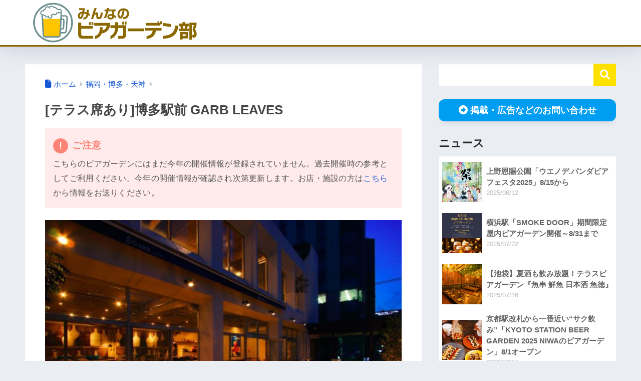

--- FILE ---
content_type: text/html; charset=UTF-8
request_url: https://beer.30min.jp/place/2464234
body_size: 18961
content:

<!DOCTYPE html>
<html lang="ja">
<head>
  <meta charset="utf-8">
  <meta http-equiv="X-UA-Compatible" content="IE=edge">
  <meta name="HandheldFriendly" content="True">
  <meta name="MobileOptimized" content="320">
  <meta name="viewport" content="width=device-width, initial-scale=1, viewport-fit=cover"/>
  <meta name="msapplication-TileColor" content="#ffe100">
  <meta name="theme-color" content="#ffe100">
  <link rel="pingback" href="https://beer.30min.jp/xmlrpc.php">
  <title>[テラス席あり]博多駅前 GARB LEAVES | みんなのビアガーデン部2025</title>
<meta name='robots' content='max-image-preview:large' />
<link rel='dns-prefetch' href='//use.fontawesome.com' />
<link rel="alternate" type="application/rss+xml" title="みんなのビアガーデン部2025 &raquo; フィード" href="https://beer.30min.jp/feed" />
<link rel="alternate" type="application/rss+xml" title="みんなのビアガーデン部2025 &raquo; コメントフィード" href="https://beer.30min.jp/comments/feed" />
<link rel="alternate" title="oEmbed (JSON)" type="application/json+oembed" href="https://beer.30min.jp/wp-json/oembed/1.0/embed?url=https%3A%2F%2Fbeer.30min.jp%2Fplace%2F2464234" />
<link rel="alternate" title="oEmbed (XML)" type="text/xml+oembed" href="https://beer.30min.jp/wp-json/oembed/1.0/embed?url=https%3A%2F%2Fbeer.30min.jp%2Fplace%2F2464234&#038;format=xml" />
<style id='wp-img-auto-sizes-contain-inline-css' type='text/css'>
img:is([sizes=auto i],[sizes^="auto," i]){contain-intrinsic-size:3000px 1500px}
/*# sourceURL=wp-img-auto-sizes-contain-inline-css */
</style>
<link rel='stylesheet' id='sng-stylesheet-css' href='https://beer.30min.jp/wp-content/themes/sango-theme/style.min.css?version=3.11.8' type='text/css' media='all' />
<link rel='stylesheet' id='sng-option-css' href='https://beer.30min.jp/wp-content/themes/sango-theme/entry-option.min.css?version=3.11.8' type='text/css' media='all' />
<link rel='stylesheet' id='sango_theme_gutenberg-style-css' href='https://beer.30min.jp/wp-content/themes/sango-theme/library/gutenberg/dist/build/style-blocks.css?version=3.11.8' type='text/css' media='all' />
<style id='sango_theme_gutenberg-style-inline-css' type='text/css'>
:root{--sgb-main-color:#ffe100;--sgb-pastel-color:#b4e0fa;--sgb-accent-color:#ed7a86;--sgb-widget-title-color:#ffffff;--sgb-widget-title-bg-color:#ffe100;--sgb-bg-color:#;--wp--preset--color--sango-main:var(--sgb-main-color);--wp--preset--color--sango-pastel:var(--sgb-pastel-color);--wp--preset--color--sango-accent:var(--sgb-accent-color)}
/*# sourceURL=sango_theme_gutenberg-style-inline-css */
</style>
<link rel='stylesheet' id='sng-fontawesome-css' href='https://use.fontawesome.com/releases/v6.1.1/css/all.css' type='text/css' media='all' />
<link rel='stylesheet' id='wp-block-library-css' href='https://beer.30min.jp/wp-includes/css/dist/block-library/style.min.css?ver=6.9' type='text/css' media='all' />
<style id='global-styles-inline-css' type='text/css'>
:root{--wp--preset--aspect-ratio--square: 1;--wp--preset--aspect-ratio--4-3: 4/3;--wp--preset--aspect-ratio--3-4: 3/4;--wp--preset--aspect-ratio--3-2: 3/2;--wp--preset--aspect-ratio--2-3: 2/3;--wp--preset--aspect-ratio--16-9: 16/9;--wp--preset--aspect-ratio--9-16: 9/16;--wp--preset--color--black: #000000;--wp--preset--color--cyan-bluish-gray: #abb8c3;--wp--preset--color--white: #ffffff;--wp--preset--color--pale-pink: #f78da7;--wp--preset--color--vivid-red: #cf2e2e;--wp--preset--color--luminous-vivid-orange: #ff6900;--wp--preset--color--luminous-vivid-amber: #fcb900;--wp--preset--color--light-green-cyan: #7bdcb5;--wp--preset--color--vivid-green-cyan: #00d084;--wp--preset--color--pale-cyan-blue: #8ed1fc;--wp--preset--color--vivid-cyan-blue: #0693e3;--wp--preset--color--vivid-purple: #9b51e0;--wp--preset--color--sango-main: var(--sgb-main-color);--wp--preset--color--sango-pastel: var(--sgb-pastel-color);--wp--preset--color--sango-accent: var(--sgb-accent-color);--wp--preset--color--sango-blue: #009EF3;--wp--preset--color--sango-orange: #ffb36b;--wp--preset--color--sango-red: #f88080;--wp--preset--color--sango-green: #90d581;--wp--preset--color--sango-black: #333;--wp--preset--color--sango-gray: gray;--wp--preset--color--sango-silver: whitesmoke;--wp--preset--color--sango-light-blue: #b4e0fa;--wp--preset--color--sango-light-red: #ffebeb;--wp--preset--color--sango-light-orange: #fff9e6;--wp--preset--gradient--vivid-cyan-blue-to-vivid-purple: linear-gradient(135deg,rgb(6,147,227) 0%,rgb(155,81,224) 100%);--wp--preset--gradient--light-green-cyan-to-vivid-green-cyan: linear-gradient(135deg,rgb(122,220,180) 0%,rgb(0,208,130) 100%);--wp--preset--gradient--luminous-vivid-amber-to-luminous-vivid-orange: linear-gradient(135deg,rgb(252,185,0) 0%,rgb(255,105,0) 100%);--wp--preset--gradient--luminous-vivid-orange-to-vivid-red: linear-gradient(135deg,rgb(255,105,0) 0%,rgb(207,46,46) 100%);--wp--preset--gradient--very-light-gray-to-cyan-bluish-gray: linear-gradient(135deg,rgb(238,238,238) 0%,rgb(169,184,195) 100%);--wp--preset--gradient--cool-to-warm-spectrum: linear-gradient(135deg,rgb(74,234,220) 0%,rgb(151,120,209) 20%,rgb(207,42,186) 40%,rgb(238,44,130) 60%,rgb(251,105,98) 80%,rgb(254,248,76) 100%);--wp--preset--gradient--blush-light-purple: linear-gradient(135deg,rgb(255,206,236) 0%,rgb(152,150,240) 100%);--wp--preset--gradient--blush-bordeaux: linear-gradient(135deg,rgb(254,205,165) 0%,rgb(254,45,45) 50%,rgb(107,0,62) 100%);--wp--preset--gradient--luminous-dusk: linear-gradient(135deg,rgb(255,203,112) 0%,rgb(199,81,192) 50%,rgb(65,88,208) 100%);--wp--preset--gradient--pale-ocean: linear-gradient(135deg,rgb(255,245,203) 0%,rgb(182,227,212) 50%,rgb(51,167,181) 100%);--wp--preset--gradient--electric-grass: linear-gradient(135deg,rgb(202,248,128) 0%,rgb(113,206,126) 100%);--wp--preset--gradient--midnight: linear-gradient(135deg,rgb(2,3,129) 0%,rgb(40,116,252) 100%);--wp--preset--font-size--small: 13px;--wp--preset--font-size--medium: 20px;--wp--preset--font-size--large: 36px;--wp--preset--font-size--x-large: 42px;--wp--preset--font-family--default: "Helvetica", "Arial", "Hiragino Kaku Gothic ProN", "Hiragino Sans", YuGothic, "Yu Gothic", "メイリオ", Meiryo, sans-serif;--wp--preset--font-family--notosans: "Noto Sans JP", var(--wp--preset--font-family--default);--wp--preset--font-family--mplusrounded: "M PLUS Rounded 1c", var(--wp--preset--font-family--default);--wp--preset--font-family--dfont: "Quicksand", var(--wp--preset--font-family--default);--wp--preset--spacing--20: 0.44rem;--wp--preset--spacing--30: 0.67rem;--wp--preset--spacing--40: 1rem;--wp--preset--spacing--50: 1.5rem;--wp--preset--spacing--60: 2.25rem;--wp--preset--spacing--70: 3.38rem;--wp--preset--spacing--80: 5.06rem;--wp--preset--shadow--natural: 6px 6px 9px rgba(0, 0, 0, 0.2);--wp--preset--shadow--deep: 12px 12px 50px rgba(0, 0, 0, 0.4);--wp--preset--shadow--sharp: 6px 6px 0px rgba(0, 0, 0, 0.2);--wp--preset--shadow--outlined: 6px 6px 0px -3px rgb(255, 255, 255), 6px 6px rgb(0, 0, 0);--wp--preset--shadow--crisp: 6px 6px 0px rgb(0, 0, 0);--wp--custom--wrap--width: 92%;--wp--custom--wrap--default-width: 800px;--wp--custom--wrap--content-width: 1180px;--wp--custom--wrap--max-width: var(--wp--custom--wrap--content-width);--wp--custom--wrap--side: 30%;--wp--custom--wrap--gap: 2em;--wp--custom--wrap--mobile--padding: 16px;--wp--custom--shadow--large: 0 16px 30px -7px rgba(0, 12, 66, 0.15 );--wp--custom--shadow--large-hover: 0 40px 50px -16px rgba(0, 12, 66, 0.2 );--wp--custom--shadow--medium: 0 6px 13px -3px rgba(0, 12, 66, 0.1), 0 0px 1px rgba(0,30,100, 0.1 );--wp--custom--shadow--medium-hover: 0 12px 45px -9px rgb(0 0 0 / 23%);--wp--custom--shadow--solid: 0 1px 2px 0 rgba(24, 44, 84, 0.1), 0 1px 3px 1px rgba(24, 44, 84, 0.1);--wp--custom--shadow--solid-hover: 0 2px 4px 0 rgba(24, 44, 84, 0.1), 0 2px 8px 0 rgba(24, 44, 84, 0.1);--wp--custom--shadow--small: 0 2px 4px #4385bb12;--wp--custom--rounded--medium: 12px;--wp--custom--rounded--small: 6px;--wp--custom--widget--padding-horizontal: 18px;--wp--custom--widget--padding-vertical: 6px;--wp--custom--widget--icon-margin: 6px;--wp--custom--widget--gap: 2.5em;--wp--custom--entry--gap: 1.5rem;--wp--custom--entry--gap-mobile: 1rem;--wp--custom--entry--border-color: #eaedf2;--wp--custom--animation--fade-in: fadeIn 0.7s ease 0s 1 normal;--wp--custom--animation--header: fadeHeader 1s ease 0s 1 normal;--wp--custom--transition--default: 0.3s ease-in-out;--wp--custom--totop--opacity: 0.6;--wp--custom--totop--right: 18px;--wp--custom--totop--bottom: 20px;--wp--custom--totop--mobile--right: 16px;--wp--custom--totop--mobile--bottom: 10px;--wp--custom--toc--button--opacity: 0.6;--wp--custom--footer--column-gap: 40px;}:root { --wp--style--global--content-size: 900px;--wp--style--global--wide-size: 980px; }:where(body) { margin: 0; }.wp-site-blocks > .alignleft { float: left; margin-right: 2em; }.wp-site-blocks > .alignright { float: right; margin-left: 2em; }.wp-site-blocks > .aligncenter { justify-content: center; margin-left: auto; margin-right: auto; }:where(.wp-site-blocks) > * { margin-block-start: 1.5rem; margin-block-end: 0; }:where(.wp-site-blocks) > :first-child { margin-block-start: 0; }:where(.wp-site-blocks) > :last-child { margin-block-end: 0; }:root { --wp--style--block-gap: 1.5rem; }:root :where(.is-layout-flow) > :first-child{margin-block-start: 0;}:root :where(.is-layout-flow) > :last-child{margin-block-end: 0;}:root :where(.is-layout-flow) > *{margin-block-start: 1.5rem;margin-block-end: 0;}:root :where(.is-layout-constrained) > :first-child{margin-block-start: 0;}:root :where(.is-layout-constrained) > :last-child{margin-block-end: 0;}:root :where(.is-layout-constrained) > *{margin-block-start: 1.5rem;margin-block-end: 0;}:root :where(.is-layout-flex){gap: 1.5rem;}:root :where(.is-layout-grid){gap: 1.5rem;}.is-layout-flow > .alignleft{float: left;margin-inline-start: 0;margin-inline-end: 2em;}.is-layout-flow > .alignright{float: right;margin-inline-start: 2em;margin-inline-end: 0;}.is-layout-flow > .aligncenter{margin-left: auto !important;margin-right: auto !important;}.is-layout-constrained > .alignleft{float: left;margin-inline-start: 0;margin-inline-end: 2em;}.is-layout-constrained > .alignright{float: right;margin-inline-start: 2em;margin-inline-end: 0;}.is-layout-constrained > .aligncenter{margin-left: auto !important;margin-right: auto !important;}.is-layout-constrained > :where(:not(.alignleft):not(.alignright):not(.alignfull)){max-width: var(--wp--style--global--content-size);margin-left: auto !important;margin-right: auto !important;}.is-layout-constrained > .alignwide{max-width: var(--wp--style--global--wide-size);}body .is-layout-flex{display: flex;}.is-layout-flex{flex-wrap: wrap;align-items: center;}.is-layout-flex > :is(*, div){margin: 0;}body .is-layout-grid{display: grid;}.is-layout-grid > :is(*, div){margin: 0;}body{font-family: var(--sgb-font-family);padding-top: 0px;padding-right: 0px;padding-bottom: 0px;padding-left: 0px;}a:where(:not(.wp-element-button)){text-decoration: underline;}:root :where(.wp-element-button, .wp-block-button__link){background-color: #32373c;border-width: 0;color: #fff;font-family: inherit;font-size: inherit;font-style: inherit;font-weight: inherit;letter-spacing: inherit;line-height: inherit;padding-top: calc(0.667em + 2px);padding-right: calc(1.333em + 2px);padding-bottom: calc(0.667em + 2px);padding-left: calc(1.333em + 2px);text-decoration: none;text-transform: inherit;}.has-black-color{color: var(--wp--preset--color--black) !important;}.has-cyan-bluish-gray-color{color: var(--wp--preset--color--cyan-bluish-gray) !important;}.has-white-color{color: var(--wp--preset--color--white) !important;}.has-pale-pink-color{color: var(--wp--preset--color--pale-pink) !important;}.has-vivid-red-color{color: var(--wp--preset--color--vivid-red) !important;}.has-luminous-vivid-orange-color{color: var(--wp--preset--color--luminous-vivid-orange) !important;}.has-luminous-vivid-amber-color{color: var(--wp--preset--color--luminous-vivid-amber) !important;}.has-light-green-cyan-color{color: var(--wp--preset--color--light-green-cyan) !important;}.has-vivid-green-cyan-color{color: var(--wp--preset--color--vivid-green-cyan) !important;}.has-pale-cyan-blue-color{color: var(--wp--preset--color--pale-cyan-blue) !important;}.has-vivid-cyan-blue-color{color: var(--wp--preset--color--vivid-cyan-blue) !important;}.has-vivid-purple-color{color: var(--wp--preset--color--vivid-purple) !important;}.has-sango-main-color{color: var(--wp--preset--color--sango-main) !important;}.has-sango-pastel-color{color: var(--wp--preset--color--sango-pastel) !important;}.has-sango-accent-color{color: var(--wp--preset--color--sango-accent) !important;}.has-sango-blue-color{color: var(--wp--preset--color--sango-blue) !important;}.has-sango-orange-color{color: var(--wp--preset--color--sango-orange) !important;}.has-sango-red-color{color: var(--wp--preset--color--sango-red) !important;}.has-sango-green-color{color: var(--wp--preset--color--sango-green) !important;}.has-sango-black-color{color: var(--wp--preset--color--sango-black) !important;}.has-sango-gray-color{color: var(--wp--preset--color--sango-gray) !important;}.has-sango-silver-color{color: var(--wp--preset--color--sango-silver) !important;}.has-sango-light-blue-color{color: var(--wp--preset--color--sango-light-blue) !important;}.has-sango-light-red-color{color: var(--wp--preset--color--sango-light-red) !important;}.has-sango-light-orange-color{color: var(--wp--preset--color--sango-light-orange) !important;}.has-black-background-color{background-color: var(--wp--preset--color--black) !important;}.has-cyan-bluish-gray-background-color{background-color: var(--wp--preset--color--cyan-bluish-gray) !important;}.has-white-background-color{background-color: var(--wp--preset--color--white) !important;}.has-pale-pink-background-color{background-color: var(--wp--preset--color--pale-pink) !important;}.has-vivid-red-background-color{background-color: var(--wp--preset--color--vivid-red) !important;}.has-luminous-vivid-orange-background-color{background-color: var(--wp--preset--color--luminous-vivid-orange) !important;}.has-luminous-vivid-amber-background-color{background-color: var(--wp--preset--color--luminous-vivid-amber) !important;}.has-light-green-cyan-background-color{background-color: var(--wp--preset--color--light-green-cyan) !important;}.has-vivid-green-cyan-background-color{background-color: var(--wp--preset--color--vivid-green-cyan) !important;}.has-pale-cyan-blue-background-color{background-color: var(--wp--preset--color--pale-cyan-blue) !important;}.has-vivid-cyan-blue-background-color{background-color: var(--wp--preset--color--vivid-cyan-blue) !important;}.has-vivid-purple-background-color{background-color: var(--wp--preset--color--vivid-purple) !important;}.has-sango-main-background-color{background-color: var(--wp--preset--color--sango-main) !important;}.has-sango-pastel-background-color{background-color: var(--wp--preset--color--sango-pastel) !important;}.has-sango-accent-background-color{background-color: var(--wp--preset--color--sango-accent) !important;}.has-sango-blue-background-color{background-color: var(--wp--preset--color--sango-blue) !important;}.has-sango-orange-background-color{background-color: var(--wp--preset--color--sango-orange) !important;}.has-sango-red-background-color{background-color: var(--wp--preset--color--sango-red) !important;}.has-sango-green-background-color{background-color: var(--wp--preset--color--sango-green) !important;}.has-sango-black-background-color{background-color: var(--wp--preset--color--sango-black) !important;}.has-sango-gray-background-color{background-color: var(--wp--preset--color--sango-gray) !important;}.has-sango-silver-background-color{background-color: var(--wp--preset--color--sango-silver) !important;}.has-sango-light-blue-background-color{background-color: var(--wp--preset--color--sango-light-blue) !important;}.has-sango-light-red-background-color{background-color: var(--wp--preset--color--sango-light-red) !important;}.has-sango-light-orange-background-color{background-color: var(--wp--preset--color--sango-light-orange) !important;}.has-black-border-color{border-color: var(--wp--preset--color--black) !important;}.has-cyan-bluish-gray-border-color{border-color: var(--wp--preset--color--cyan-bluish-gray) !important;}.has-white-border-color{border-color: var(--wp--preset--color--white) !important;}.has-pale-pink-border-color{border-color: var(--wp--preset--color--pale-pink) !important;}.has-vivid-red-border-color{border-color: var(--wp--preset--color--vivid-red) !important;}.has-luminous-vivid-orange-border-color{border-color: var(--wp--preset--color--luminous-vivid-orange) !important;}.has-luminous-vivid-amber-border-color{border-color: var(--wp--preset--color--luminous-vivid-amber) !important;}.has-light-green-cyan-border-color{border-color: var(--wp--preset--color--light-green-cyan) !important;}.has-vivid-green-cyan-border-color{border-color: var(--wp--preset--color--vivid-green-cyan) !important;}.has-pale-cyan-blue-border-color{border-color: var(--wp--preset--color--pale-cyan-blue) !important;}.has-vivid-cyan-blue-border-color{border-color: var(--wp--preset--color--vivid-cyan-blue) !important;}.has-vivid-purple-border-color{border-color: var(--wp--preset--color--vivid-purple) !important;}.has-sango-main-border-color{border-color: var(--wp--preset--color--sango-main) !important;}.has-sango-pastel-border-color{border-color: var(--wp--preset--color--sango-pastel) !important;}.has-sango-accent-border-color{border-color: var(--wp--preset--color--sango-accent) !important;}.has-sango-blue-border-color{border-color: var(--wp--preset--color--sango-blue) !important;}.has-sango-orange-border-color{border-color: var(--wp--preset--color--sango-orange) !important;}.has-sango-red-border-color{border-color: var(--wp--preset--color--sango-red) !important;}.has-sango-green-border-color{border-color: var(--wp--preset--color--sango-green) !important;}.has-sango-black-border-color{border-color: var(--wp--preset--color--sango-black) !important;}.has-sango-gray-border-color{border-color: var(--wp--preset--color--sango-gray) !important;}.has-sango-silver-border-color{border-color: var(--wp--preset--color--sango-silver) !important;}.has-sango-light-blue-border-color{border-color: var(--wp--preset--color--sango-light-blue) !important;}.has-sango-light-red-border-color{border-color: var(--wp--preset--color--sango-light-red) !important;}.has-sango-light-orange-border-color{border-color: var(--wp--preset--color--sango-light-orange) !important;}.has-vivid-cyan-blue-to-vivid-purple-gradient-background{background: var(--wp--preset--gradient--vivid-cyan-blue-to-vivid-purple) !important;}.has-light-green-cyan-to-vivid-green-cyan-gradient-background{background: var(--wp--preset--gradient--light-green-cyan-to-vivid-green-cyan) !important;}.has-luminous-vivid-amber-to-luminous-vivid-orange-gradient-background{background: var(--wp--preset--gradient--luminous-vivid-amber-to-luminous-vivid-orange) !important;}.has-luminous-vivid-orange-to-vivid-red-gradient-background{background: var(--wp--preset--gradient--luminous-vivid-orange-to-vivid-red) !important;}.has-very-light-gray-to-cyan-bluish-gray-gradient-background{background: var(--wp--preset--gradient--very-light-gray-to-cyan-bluish-gray) !important;}.has-cool-to-warm-spectrum-gradient-background{background: var(--wp--preset--gradient--cool-to-warm-spectrum) !important;}.has-blush-light-purple-gradient-background{background: var(--wp--preset--gradient--blush-light-purple) !important;}.has-blush-bordeaux-gradient-background{background: var(--wp--preset--gradient--blush-bordeaux) !important;}.has-luminous-dusk-gradient-background{background: var(--wp--preset--gradient--luminous-dusk) !important;}.has-pale-ocean-gradient-background{background: var(--wp--preset--gradient--pale-ocean) !important;}.has-electric-grass-gradient-background{background: var(--wp--preset--gradient--electric-grass) !important;}.has-midnight-gradient-background{background: var(--wp--preset--gradient--midnight) !important;}.has-small-font-size{font-size: var(--wp--preset--font-size--small) !important;}.has-medium-font-size{font-size: var(--wp--preset--font-size--medium) !important;}.has-large-font-size{font-size: var(--wp--preset--font-size--large) !important;}.has-x-large-font-size{font-size: var(--wp--preset--font-size--x-large) !important;}.has-default-font-family{font-family: var(--wp--preset--font-family--default) !important;}.has-notosans-font-family{font-family: var(--wp--preset--font-family--notosans) !important;}.has-mplusrounded-font-family{font-family: var(--wp--preset--font-family--mplusrounded) !important;}.has-dfont-font-family{font-family: var(--wp--preset--font-family--dfont) !important;}
:root :where(.wp-block-button .wp-block-button__link){background-color: var(--wp--preset--color--sango-main);border-radius: var(--wp--custom--rounded--medium);color: #fff;font-size: 18px;font-weight: 600;padding-top: 0.4em;padding-right: 1.3em;padding-bottom: 0.4em;padding-left: 1.3em;}
:root :where(.wp-block-pullquote){font-size: 1.5em;line-height: 1.6;}
/*# sourceURL=global-styles-inline-css */
</style>
<link rel='stylesheet' id='child-style-css' href='https://beer.30min.jp/wp-content/themes/sango-theme-child/style.css?version=1748760794' type='text/css' media='all' />
<link rel="https://api.w.org/" href="https://beer.30min.jp/wp-json/" /><link rel="alternate" title="JSON" type="application/json" href="https://beer.30min.jp/wp-json/wp/v2/posts/2464234" /><link rel="EditURI" type="application/rsd+xml" title="RSD" href="https://beer.30min.jp/xmlrpc.php?rsd" />
<link rel="canonical" href="https://beer.30min.jp/place/2464234" />
<link rel='shortlink' href='https://beer.30min.jp/?p=2464234' />
<meta property="og:title" content="[テラス席あり]博多駅前 GARB LEAVES" />
<meta property="og:description" content="博多の駅前で⼿ぶらでBBQ！！屋上を利用したオシャレな「ルーフトップ・ビアガーデン」が新登場。昼から夜まで時間帯問わず終日みんなでワイワイ楽しめます。大人気のBBQも青空の下楽しめちゃいます！" />
<meta property="og:type" content="article" />
<meta property="og:url" content="https://beer.30min.jp/place/2464234" />
<meta property="og:image" content="https://beer.30min.jp/wp-content/uploads/2023/10/60307-20231011-031036.jpg" />
<meta name="thumbnail" content="https://beer.30min.jp/wp-content/uploads/2023/10/60307-20231011-031036.jpg" />
<meta property="og:site_name" content="みんなのビアガーデン部2025" />
<meta name="twitter:card" content="summary_large_image" />
<meta name="google-site-verification" content="ixUiBV2kHuYSnFUmxFtssdy7strRkV5ut8cKyfB6gIc" />
<!-- Google Tag Manager -->
<script>(function(w,d,s,l,i){w[l]=w[l]||[];w[l].push({'gtm.start':
new Date().getTime(),event:'gtm.js'});var f=d.getElementsByTagName(s)[0],
j=d.createElement(s),dl=l!='dataLayer'?'&l='+l:'';j.async=true;j.src=
'https://www.googletagmanager.com/gtm.js?id='+i+dl;f.parentNode.insertBefore(j,f);
})(window,document,'script','dataLayer','GTM-MJWXNG5');</script>
<!-- End Google Tag Manager -->

<!-- Cxense script begin -->
<script type="text/javascript">
  var cX = cX || {}; cX.callQueue = cX.callQueue || [];
  cX.callQueue.push(['setSiteId', '1144077811702205694']);
  cX.callQueue.push(['invoke', function() {
    var customP = cX.parseUrlArgs();
    if (!cX.getUserId(false)){
      cX.setCustomParameters({ 'newuser': 'true'});
      cX.startSessionAnnotation({'newusersession': 'true'});
    }
    cX.setCustomParameters(customP);
    cX.sendPageViewEvent();
  }]);
</script>

<script type="text/javascript">
  (function(d,s,e,t){e=d.createElement(s);e.type='text/java'+s;e.async='async';
  e.src='http'+('https:'===location.protocol?'s://s':'://')+'cdn.cxense.com/cx.js';
  t=d.getElementsByTagName(s)[0];t.parentNode.insertBefore(e,t);})(document,'script');
</script>
<!-- Cxense script end --><link rel="icon" href="https://beer.30min.jp/wp-content/uploads/2023/05/cropped-beer_icon-32x32.jpg" sizes="32x32" />
<link rel="icon" href="https://beer.30min.jp/wp-content/uploads/2023/05/cropped-beer_icon-192x192.jpg" sizes="192x192" />
<link rel="apple-touch-icon" href="https://beer.30min.jp/wp-content/uploads/2023/05/cropped-beer_icon-180x180.jpg" />
<meta name="msapplication-TileImage" content="https://beer.30min.jp/wp-content/uploads/2023/05/cropped-beer_icon-270x270.jpg" />
		<style type="text/css" id="wp-custom-css">
			/*ウィジェット 余白変更*/
aside .widget {
	margin-bottom: 0;
}

aside .wp-block-sgb-btn {
	margin-bottom: 0;
}

.sidelong__article, #archive_header {
	border-radius: 0;
}

article#entry {
	padding-bottom: 10px;
}

.post-tags {
	line-height: 2.2;
}

/*カテゴリページ上部説明文に「続きを読む」を表示*/
.taxonomy-description {
    position: relative;
}

.taxonomy-description div.description {
    position: relative;
    max-height: 300px;
    margin-bottom: 0;
    overflow: hidden;
    transition: max-height 1s;
}

.taxonomy-description:has(:checked) div.description {
    max-height: 100%;
}

.taxonomy-description div.description::after {
    display: block;
    position: absolute;
    left: 0;
    bottom: 0;
    width: 100%;
    height: 60px;
    background: linear-gradient(180deg, hsla(0, 0%, 100%, .3) 0, hsla(0, 0%, 100%, .9) 50%, hsla(0, 0%, 100%, .9) 0, #fff);
    content: '';
}

.taxonomy-description:has(:checked) div.description::after {
    content: none;
}

.taxonomy-description label {
    display: flex;
    align-items: center;
    gap: 0 4px;
    position: absolute;
    bottom: 0;
    left: 50%;
	  text-decoration: underline;
    transform: translateX(-50%);
    color: #4f96f6;
}

.taxonomy-description label:hover {
    color: #c7511f;
    text-decoration: underline;
    cursor: pointer;
}

.taxonomy-description:has(:checked) label {
    display: none;
}

.taxonomy-description input {
    display: none;
}		</style>
		<style> a{color:#1558d6}.header, .drawer__title{background-color:#ffffff}#logo a{color:#202124}.desktop-nav li a , .mobile-nav li a, #drawer__open, .header-search__open, .drawer__title{color:#FFF}.drawer__title__close span, .drawer__title__close span:before{background:#FFF}.desktop-nav li:after{background:#FFF}.mobile-nav .current-menu-item{border-bottom-color:#FFF}.widgettitle, .sidebar .wp-block-group h2, .drawer .wp-block-group h2{color:#ffffff;background-color:#ffe100}#footer-menu a, .copyright{color:#000000}#footer-menu{background-color:#ffe100}.footer{background-color:#e0e4eb}.footer, .footer a, .footer .widget ul li a{color:#3c3c3c}body{font-size:100%}@media only screen and (min-width:481px){body{font-size:107%}}@media only screen and (min-width:1030px){body{font-size:107%}}.totop{background:#009EF3}.header-info a{color:#FFF;background:linear-gradient(95deg, #738bff, #85e3ec)}.fixed-menu ul{background:#FFF}.fixed-menu a{color:#a2a7ab}.fixed-menu .current-menu-item a, .fixed-menu ul li a.active{color:#8c6900}.post-tab{background:#FFF}.post-tab > div{color:#a7a7a7}body{--sgb-font-family:var(--wp--preset--font-family--default)}#fixed_sidebar{top:0px}:target{scroll-margin-top:0px}.Threads:before{background-image:url("https://beer.30min.jp/wp-content/themes/sango-theme/library/images/threads.svg")}.profile-sns li .Threads:before{background-image:url("https://beer.30min.jp/wp-content/themes/sango-theme/library/images/threads-outline.svg")}.X:before, .follow-x::before{background-image:url("https://beer.30min.jp/wp-content/themes/sango-theme/library/images/x-circle.svg")}@media only screen and (min-width:769px){#logo{height:90px;line-height:90px}#logo img{height:90px}.desktop-nav li a{height:90px;line-height:90px}}</style><style>#sgb-css-id-2 .btn{
	width: 100%;
    text-align: center;
}</style>
</head>
<body class="wp-singular post-template-default single single-post postid-2464234 single-format-standard wp-theme-sango-theme wp-child-theme-sango-theme-child fa5 layout-squared parts-squared posts-squared">
    <div id="container" class="container"> 
  			<header class="header
			">
				<div id="inner-header" class="inner-header wrap">
		<div id="logo" class="logo header-logo h1 dfont">
	<a href="https://beer.30min.jp/" class="header-logo__link">
				<img src="https://beer.30min.jp/wp-content/uploads/2023/10/beer_640_160.png" alt="みんなのビアガーデン部2025" width="640" height="160" class="header-logo__img">
					</a>
	</div>
	<div class="header-search">
		<input type="checkbox" class="header-search__input" id="header-search-input" onclick="document.querySelector('.header-search__modal .searchform__input').focus()">
	<label class="header-search__close" for="header-search-input"></label>
	<div class="header-search__modal">
	
<form role="search" method="get" class="searchform" action="https://beer.30min.jp/">
  <div>
    <input type="search" class="searchform__input" name="s" value="" placeholder="検索" />
    <button type="submit" class="searchform__submit" aria-label="検索"><i class="fas fa-search" aria-hidden="true"></i></button>
  </div>
</form>

	</div>
</div>	</div>
	</header>
		  <div id="content" class="content">
    <div id="inner-content" class="wrap cf">
      <main id="main">
                  <article id="entry" class="post-2464234 post type-post status-publish format-standard has-post-thumbnail category-fukuoka tag-370 tag-371 tag-357 tag-372 tag-358 tag-375 tag-359 tag-391 tag-360 tag-392 tag-362 tag-394 tag-364 tag-435 tag-366 tag-490 tag-368 tag-491 tag-369 tag-634 entry">
            <header class="article-header entry-header">
  <nav id="breadcrumb" class="breadcrumb"><ul itemscope itemtype="http://schema.org/BreadcrumbList"><li itemprop="itemListElement" itemscope itemtype="http://schema.org/ListItem"><a href="https://beer.30min.jp" itemprop="item"><span itemprop="name">ホーム</span></a><meta itemprop="position" content="1" /></li><li itemprop="itemListElement" itemscope itemtype="http://schema.org/ListItem"><a href="https://beer.30min.jp/fukuoka" itemprop="item"><span itemprop="name">福岡・博多・天神</span></a><meta itemprop="position" content="2" /></li></ul></nav>  <h1 class="entry-title single-title">[テラス席あり]博多駅前 GARB LEAVES</h1>
  <div class="entry-meta vcard">
          <div class="memo alert"><div class="memo_ttl dfont"> ご注意</div>こちらのビアガーデンにはまだ今年の開催情報が登録されていません。過去開催時の参考としてご利用ください。今年の開催情報が確認され次第更新します。お店・施設の方は<a href="https://30min.jp/contact/?id=1&ref=http%3A%2F%2Fbeer.30min.jp%2Fplace%2F2464234">こちら</a>から情報をお送りください。</div>
          </div>
      <p class="post-thumbnail"><img width="600" height="399" src="https://beer.30min.jp/wp-content/uploads/2023/10/60307-20231011-031036.jpg" class="attachment-thumb-940 size-thumb-940 wp-post-image" alt="" decoding="async" fetchpriority="high" srcset="https://beer.30min.jp/wp-content/uploads/2023/10/60307-20231011-031036.jpg 600w, https://beer.30min.jp/wp-content/uploads/2023/10/60307-20231011-031036-300x200.jpg 300w" sizes="(max-width: 600px) 100vw, 600px" /></p>
      </header>
<section class="entry-content">
	<div>
<p><span class="haiiro">※本サイトはプロモーションを含んでいます。</span></p>
</div><p>博多の駅前で⼿ぶらでBBQ！！</p>
<p>屋上を利用したオシャレな「ルーフトップ・ビアガーデン」が新登場。<br />昼から夜まで時間帯問わず終日みんなでワイワイ楽しめます。<br />大人気のBBQも青空の下楽しめちゃいます！</p>
</section><!-- 店舗詳細 -->
<section class="entry-content">
  <h2>[テラス席あり]博多駅前 GARB LEAVESの詳細情報</h2>

  <table>
    <tr><th>住所</th><td>福岡県福岡市博多区博多駅前3-19-1 </td></tr>    <tr><th>予約</th><td class="yoyaku_button"><ul class="yoyaku_button_list"><li><a class="btn-red btn-red-size-normal tabelog_url yoyaku_2464234" href="https://tabelog.com/fukuoka/A4001/A400101/40042394/" target="_blank"><i class="fa-solid fa-calendar-check"></i> 食べログで予約</a></li></ul></td></tr>                <tr><tr><th>営業時間</th><td>【ランチ】 11:30～15:00（L.O14:30）<br />
【カフェ】 11:30～22:00（L.O21:30）<br />
【ディナー】17:30～22:00（L.O21:30）</td></tr>    <tr><tr><th>休業日</th><td>不定休</td></tr>    <tr><tr><th>予算</th><td>夜￥4,000～￥4,999<br />
昼￥1,000～￥1,999</td></tr>          <tr><tr><th>サイト</th><td><a class="site_2464234" target="_blank" href="https://tabelog.com/fukuoka/A4001/A400101/40042394/">詳細はこちら</a></td></tr>
      </table>

  <script type="application/ld+json">
    {
      "@context": "http://schema.org",
      "@type": "Restaurant",
      "name": "[テラス席あり]博多駅前 GARB LEAVES",
      "servesCuisine": "ビアガーデン"
            , "telephone": "092-432-0075"
                  , "address": "福岡県福岡市博多区博多駅前3-19-1 "
                  , "image": "https://beer.30min.jp/wp-content/uploads/2023/10/60307-20231011-031036.jpg"
                  , "priceRange": "夜￥4,000～￥4,999昼￥1,000～￥1,999"
          }
  </script>
</section>

<div class="footer-contents">
  <div class="footer-meta dfont">
                      <div class="post-tags">
            <a href="https://beer.30min.jp/tag/fukuoka/47">ネット予約可能</a><a href="https://beer.30min.jp/tag/fukuoka/24">10月営業</a><a href="https://beer.30min.jp/tag/fukuoka/66">屋上</a><a href="https://beer.30min.jp/tag/fukuoka/281">11月営業</a><a href="https://beer.30min.jp/tag/fukuoka/15">飲み放題</a><a href="https://beer.30min.jp/tag/fukuoka/282">12月営業</a><a href="https://beer.30min.jp/tag/fukuoka/63">駅近</a><a href="https://beer.30min.jp/tag/fukuoka/279">2月営業</a><a href="https://beer.30min.jp/tag/fukuoka/1726">福岡県福岡市</a><a href="https://beer.30min.jp/tag/fukuoka/280">3月営業</a><a href="https://beer.30min.jp/tag/fukuoka/16">4月営業</a><a href="https://beer.30min.jp/tag/fukuoka/29">5月営業</a><a href="https://beer.30min.jp/tag/fukuoka/31">6月営業</a><a href="https://beer.30min.jp/tag/fukuoka/274">7月営業</a><a href="https://beer.30min.jp/tag/fukuoka/32">8月営業</a><a href="https://beer.30min.jp/tag/fukuoka/33">9月営業</a><a href="https://beer.30min.jp/tag/fukuoka/11">BBQ</a><a href="https://beer.30min.jp/tag/fukuoka/36">おしゃれ</a><a href="https://beer.30min.jp/tag/fukuoka/13">ソフトドリンク</a><a href="https://beer.30min.jp/tag/fukuoka/46">テラス席</a>          </div>
                </div>
  	<div class="sns-btn
			">
		<span class="sns-btn__title dfont">SHARE</span>		<ul>
			<li class="tw sns-btn__item">
		<a href="https://twitter.com/intent/tweet?url=https%3A%2F%2Fbeer.30min.jp%2Fplace%2F2464234&text=%5B%E3%83%86%E3%83%A9%E3%82%B9%E5%B8%AD%E3%81%82%E3%82%8A%5D%E5%8D%9A%E5%A4%9A%E9%A7%85%E5%89%8D+GARB+LEAVES%EF%BD%9C%E3%81%BF%E3%82%93%E3%81%AA%E3%81%AE%E3%83%93%E3%82%A2%E3%82%AC%E3%83%BC%E3%83%87%E3%83%B3%E9%83%A82025" target="_blank" rel="nofollow noopener noreferrer" aria-label="Xでシェアする">
		<img alt="" src="https://beer.30min.jp/wp-content/themes/sango-theme/library/images/x.svg">
		<span class="share_txt">ポスト</span>
		</a>
			</li>
					<li class="fb sns-btn__item">
		<a href="https://www.facebook.com/share.php?u=https%3A%2F%2Fbeer.30min.jp%2Fplace%2F2464234" target="_blank" rel="nofollow noopener noreferrer" aria-label="Facebookでシェアする">
		<i class="fab fa-facebook" aria-hidden="true"></i>		<span class="share_txt">シェア</span>
		</a>
			</li>
					<li class="hatebu sns-btn__item">
		<a href="http://b.hatena.ne.jp/add?mode=confirm&url=https%3A%2F%2Fbeer.30min.jp%2Fplace%2F2464234&title=%5B%E3%83%86%E3%83%A9%E3%82%B9%E5%B8%AD%E3%81%82%E3%82%8A%5D%E5%8D%9A%E5%A4%9A%E9%A7%85%E5%89%8D+GARB+LEAVES%EF%BD%9C%E3%81%BF%E3%82%93%E3%81%AA%E3%81%AE%E3%83%93%E3%82%A2%E3%82%AC%E3%83%BC%E3%83%87%E3%83%B3%E9%83%A82025" target="_blank" rel="nofollow noopener noreferrer" aria-label="はてブでブックマークする">
		<i class="fa fa-hatebu" aria-hidden="true"></i>
		<span class="share_txt">はてブ</span>
		</a>
			</li>
					<li class="line sns-btn__item">
		<a href="https://social-plugins.line.me/lineit/share?url=https%3A%2F%2Fbeer.30min.jp%2Fplace%2F2464234&text=%5B%E3%83%86%E3%83%A9%E3%82%B9%E5%B8%AD%E3%81%82%E3%82%8A%5D%E5%8D%9A%E5%A4%9A%E9%A7%85%E5%89%8D+GARB+LEAVES%EF%BD%9C%E3%81%BF%E3%82%93%E3%81%AA%E3%81%AE%E3%83%93%E3%82%A2%E3%82%AC%E3%83%BC%E3%83%87%E3%83%B3%E9%83%A82025" target="_blank" rel="nofollow noopener noreferrer" aria-label="LINEでシェアする">
					<i class="fab fa-line" aria-hidden="true"></i>
				<span class="share_txt share_txt_line dfont">LINE</span>
		</a>
	</li>
				</ul>
	</div>
		</div>
<script type="application/ld+json">{"@context":"http://schema.org","@type":"Article","mainEntityOfPage":"https://beer.30min.jp/place/2464234","headline":"[テラス席あり]博多駅前 GARB LEAVES","image":{"@type":"ImageObject","url":"https://beer.30min.jp/wp-content/uploads/2023/10/60307-20231011-031036.jpg","width":600,"height":399},"datePublished":"2023-10-11T12:10:36+0900","dateModified":"2025-04-24T13:35:23+0900","author":{"@type":"Person","name":"みんなのビアガーデン部運営事務局","url":"https://beer.30min.jp"},"publisher":{"@type":"Organization","name":"IID, Inc.","logo":{"@type":"ImageObject","url":"https://beer.30min.jp/wp-content/uploads/2024/03/iid.jpg"}},"description":"博多の駅前で⼿ぶらでBBQ！！屋上を利用したオシャレな「ルーフトップ・ビアガーデン」が新登場。昼から夜まで時間帯問わず終日みんなでワイワイ楽しめます。大人気のBBQも青空の下楽しめちゃいます！"}</script>          </article>
          <h2 style="padding-left:10px;">福岡・博多・天神のビアガーデン</h2>
          <div class="sidelong">
                      <article class="sidelong__article" style="cursor:auto;">
        <div class="card_h2_wrap"><a href="https://beer.30min.jp/place/2626380"><h2>【屋内開催】都ホテル博多 アメリカンビアホール2024</h2></a></div>
        <div class="post-tags">
          <a href="https://beer.30min.jp/tag/fukuoka/31">6月営業</a><a href="https://beer.30min.jp/tag/fukuoka/274">7月営業</a><a href="https://beer.30min.jp/tag/fukuoka/32">8月営業</a><a href="https://beer.30min.jp/tag/fukuoka/33">9月営業</a><a href="https://beer.30min.jp/tag/fukuoka/47">ネット予約可能</a><a href="https://beer.30min.jp/tag/fukuoka/58">ホテル</a><a href="https://beer.30min.jp/tag/fukuoka/62">ワイン</a><a href="https://beer.30min.jp/tag/fukuoka/17">子供料金</a><a href="https://beer.30min.jp/tag/fukuoka/51">屋内ビアホール</a><a href="https://beer.30min.jp/tag/fukuoka/3">雨天OK</a>        </div>
        <div class="place_box">
          <div class="place_img">
            <a href="https://beer.30min.jp/place/2626380"><img src="https://beer.30min.jp/wp-content/uploads/2024/04/image-2024-04-19T131642.575-160x160.jpg" width="160" height="160" alt="【屋内開催】都ホテル博多 アメリカンビアホール2024" loading="lazy"></a>
          </div>
          <div class="place_info">
            <div class="place_list_excerpt"><p>今年のテーマは「アメリカン」。 米国大使館アメリカ農産物貿易事務所とのコラボレーションで、アメリカンビーフ、ポーク、フルーツなどの食材を取り入れた、USAテイスト香るメニューを展開します。120分飲み放題ドリンクは、ビールやスパークリングワ</p></div>
            <div class="place_list_address"><p><i style="color:#4caf50;" class="fa-solid fa-location-dot"></i> 福岡市博多区博多駅東2-1-1 都ホテル博多3F CAFE EMPATHY</p></div>
            <p style="color:red;"><i class="fa-solid fa-triangle-exclamation"></i> 昨年の情報です。</p>          </div>
        </div>
        <div class="place_footer">
          <ul class="yoyaku_button_list"><li><a class="btn-red btn-red-size-normal tabelog_url yoyaku_2626380" href="https://tabelog.com/fukuoka/A4001/A400101/40052373/" target="_blank"><i class="fa-solid fa-calendar-check"></i> 食べログで予約</a></li><li><a class="btn-red btn-red-size-normal ikyu_url yoyaku_2626380" href="https://restaurant.ikyu.com/113442/" target="_blank"><i class="fa-solid fa-calendar-check"></i> 一休で予約</a></li></ul>        </div>
      </article>
            <article class="sidelong__article" style="cursor:auto;">
        <div class="card_h2_wrap"><a href="https://beer.30min.jp/place/135497"><h2>博多港国際ターミナル ハーバービレッジ ビアガーデン&#038;BBQ</h2></a></div>
        <div class="post-tags">
          <a href="https://beer.30min.jp/tag/fukuoka/24">10月営業</a><a href="https://beer.30min.jp/tag/fukuoka/29">5月営業</a><a href="https://beer.30min.jp/tag/fukuoka/31">6月営業</a><a href="https://beer.30min.jp/tag/fukuoka/274">7月営業</a><a href="https://beer.30min.jp/tag/fukuoka/32">8月営業</a><a href="https://beer.30min.jp/tag/fukuoka/33">9月営業</a><a href="https://beer.30min.jp/tag/fukuoka/11">BBQ</a><a href="https://beer.30min.jp/tag/fukuoka/115">サントリー</a><a href="https://beer.30min.jp/tag/fukuoka/47">ネット予約可能</a><a href="https://beer.30min.jp/tag/fukuoka/56">ペット可</a>        </div>
        <div class="place_box">
          <div class="place_img">
            <a href="https://beer.30min.jp/place/135497"><img src="https://beer.30min.jp/wp-content/uploads/2023/10/12067-20231011-030719-160x160.jpg" width="160" height="160" alt="博多港国際ターミナル ハーバービレッジ ビアガーデン&#038;BBQ" loading="lazy"></a>
          </div>
          <div class="place_info">
            <div class="place_list_excerpt"><p>博多湾のサンセットと夜景が楽しめる絶景ビアガーデン！仲間同士のグループでも、団体様でも、開放感抜群の展望テラスで心地よい風を感じながら、ビアガーデンスタイルでのワイワイBBQをお楽しみいただけます。手ぶらで楽しめる当店定番の『ハーバーBBQ</p></div>
            <div class="place_list_address"><p><i style="color:#4caf50;" class="fa-solid fa-location-dot"></i> 福岡県福岡市博多区沖浜町14-1 博多港国際ターミナル 3F</p></div>
            <p style="color:red;"><i class="fa-solid fa-triangle-exclamation"></i> 昨年の情報です。</p>          </div>
        </div>
        <div class="place_footer">
          <ul class="yoyaku_button_list"><li><a class="btn-red btn-red-size-normal tabelog_url yoyaku_135497" href="https://tabelog.com/fukuoka/A4001/A400106/40003332/" target="_blank"><i class="fa-solid fa-calendar-check"></i> 食べログで予約</a></li><li><a class="btn-red btn-red-size-normal ikyu_url yoyaku_135497" href="https://restaurant.ikyu.com/105583/" target="_blank"><i class="fa-solid fa-calendar-check"></i> 一休で予約</a></li></ul>        </div>
      </article>
            <article class="sidelong__article" style="cursor:auto;">
        <div class="card_h2_wrap"><a href="https://beer.30min.jp/place/135238"><h2>【屋内ビアホール】ヒルトン福岡シーホーク「インドア・ビアガーデン」</h2></a></div>
        <div class="post-tags">
          <a href="https://beer.30min.jp/tag/fukuoka/24">10月営業</a><a href="https://beer.30min.jp/tag/fukuoka/281">11月営業</a><a href="https://beer.30min.jp/tag/fukuoka/282">12月営業</a><a href="https://beer.30min.jp/tag/fukuoka/31">6月営業</a><a href="https://beer.30min.jp/tag/fukuoka/274">7月営業</a><a href="https://beer.30min.jp/tag/fukuoka/32">8月営業</a><a href="https://beer.30min.jp/tag/fukuoka/33">9月営業</a><a href="https://beer.30min.jp/tag/fukuoka/47">ネット予約可能</a><a href="https://beer.30min.jp/tag/fukuoka/51">屋内ビアホール</a><a href="https://beer.30min.jp/tag/fukuoka/3">雨天OK</a>        </div>
        <div class="place_box">
          <div class="place_img">
            <a href="https://beer.30min.jp/place/135238"><img src="https://beer.30min.jp/wp-content/uploads/2023/10/65831-20231011-030718-160x160.jpg" width="160" height="160" alt="【屋内ビアホール】ヒルトン福岡シーホーク「インドア・ビアガーデン」" loading="lazy"></a>
          </div>
          <div class="place_info">
            <div class="place_list_excerpt"><p>海まで徒歩3分のヒルトン福岡シーホークは、夏らしさを満喫するのに最適な場所。開放感溢れる天井高40ｍのアトリウム空間の海側エリアに、今年は博多湾の夕焼けを見ながら非日常をお楽しみいただける屋内ビアガーデンコーナーを期間限定で設置いたします。</p></div>
            <div class="place_list_address"><p><i style="color:#4caf50;" class="fa-solid fa-location-dot"></i> 福岡県福岡市中央区地行浜2-2-3 ヒルトン福岡シーホーク ホテル 4Fアトリウム</p></div>
            <p style="color:red;"><i class="fa-solid fa-triangle-exclamation"></i> 昨年の情報です。</p>          </div>
        </div>
        <div class="place_footer">
          <ul class="yoyaku_button_list"><li><a class="btn-red btn-red-size-normal tabelog_url yoyaku_135238" href="https://tabelog.com/fukuoka/A4001/A400105/40004143/" target="_blank"><i class="fa-solid fa-calendar-check"></i> 食べログで予約</a></li><li><a class="btn-red btn-red-size-normal ikyu_url yoyaku_135238" href="https://restaurant.ikyu.com/101844/" target="_blank"><i class="fa-solid fa-calendar-check"></i> 一休で予約</a></li></ul>        </div>
      </article>
            <article class="sidelong__article" style="cursor:auto;">
        <div class="card_h2_wrap"><a href="https://beer.30min.jp/place/2502033"><h2>ANAクラウンプラザホテル福岡 2025 クラウンビアビュッフェ</h2></a></div>
        <div class="post-tags">
          <a href="https://beer.30min.jp/tag/fukuoka/4">食べ放題</a><a href="https://beer.30min.jp/tag/fukuoka/24">10月営業</a><a href="https://beer.30min.jp/tag/fukuoka/86">食べ飲み放題</a><a href="https://beer.30min.jp/tag/fukuoka/29">5月営業</a><a href="https://beer.30min.jp/tag/fukuoka/15">飲み放題</a><a href="https://beer.30min.jp/tag/fukuoka/31">6月営業</a><a href="https://beer.30min.jp/tag/fukuoka/1726">福岡県福岡市</a><a href="https://beer.30min.jp/tag/fukuoka/274">7月営業</a><a href="https://beer.30min.jp/tag/fukuoka/32">8月営業</a><a href="https://beer.30min.jp/tag/fukuoka/33">9月営業</a>        </div>
        <div class="place_box">
          <div class="place_img">
            <a href="https://beer.30min.jp/place/2502033"><img src="https://beer.30min.jp/wp-content/uploads/2023/10/main-23-160x160.jpg" width="160" height="160" alt="ANAクラウンプラザホテル福岡 2025 クラウンビアビュッフェ" loading="lazy"></a>
          </div>
          <div class="place_info">
            <div class="place_list_excerpt"><p>「2025 クラウンビアビュッフェ」ハワイからイタリアへビアクルーズ クラウンカフェでは、テーマが変わるビアガーデンを開催。 5～7月は、ハワイのユニークな伝統料理が登場いたします。 例年人気の「焼きたて！ビーフステーキ」をはじめ、オリジナ</p></div>
            <div class="place_list_address"><p><i style="color:#4caf50;" class="fa-solid fa-location-dot"></i> 福岡県福岡市博多区博多駅前3-3-3 1F オールデイダイニング クラウンカフェ</p></div>
            <p style="color:red;"><i class="fa-solid fa-triangle-exclamation"></i> 昨年の情報です。</p>          </div>
        </div>
        <div class="place_footer">
          <ul class="yoyaku_button_list"><li><a class="btn-red btn-red-size-normal tabelog_url yoyaku_2502033" href="https://tabelog.com/fukuoka/A4001/A400101/40006324/" target="_blank"><i class="fa-solid fa-calendar-check"></i> 食べログで予約</a></li><li><a class="btn-red btn-red-size-normal ikyu_url yoyaku_2502033" href="https://restaurant.ikyu.com/100989/" target="_blank"><i class="fa-solid fa-calendar-check"></i> 一休で予約</a></li></ul>        </div>
      </article>
            <article class="sidelong__article" style="cursor:auto;">
        <div class="card_h2_wrap"><a href="https://beer.30min.jp/place/2505647"><h2>福岡サンパレス ホテル&#038;ホール「旬菜和食 銀河」夜景と愉しむ 納涼ビアプラン</h2></a></div>
        <div class="post-tags">
          <a href="https://beer.30min.jp/tag/fukuoka/29">5月営業</a><a href="https://beer.30min.jp/tag/fukuoka/31">6月営業</a><a href="https://beer.30min.jp/tag/fukuoka/274">7月営業</a><a href="https://beer.30min.jp/tag/fukuoka/32">8月営業</a><a href="https://beer.30min.jp/tag/fukuoka/13">ソフトドリンク</a><a href="https://beer.30min.jp/tag/fukuoka/47">ネット予約可能</a><a href="https://beer.30min.jp/tag/fukuoka/58">ホテル</a><a href="https://beer.30min.jp/tag/fukuoka/106">和食</a><a href="https://beer.30min.jp/tag/fukuoka/51">屋内ビアホール</a><a href="https://beer.30min.jp/tag/fukuoka/3">雨天OK</a>        </div>
        <div class="place_box">
          <div class="place_img">
            <a href="https://beer.30min.jp/place/2505647"><img src="https://beer.30min.jp/wp-content/themes/sango-theme/library/images/default_thumb.jpg" width="160" height="160" alt="福岡サンパレス ホテル&#038;ホール「旬菜和食 銀河」夜景と愉しむ 納涼ビアプラン" loading="lazy"></a>
          </div>
          <div class="place_info">
            <div class="place_list_excerpt"><p>御造り盛合せや宮崎県のブランド豚「季じょん山豚」を使用した和風タンドリーポーク、冷やしうどんなど料理長おすすめのお料理を生ビールとともにどうぞ。ビールやハイボール、ワインなど120分飲み放題！！</p></div>
            <div class="place_list_address"><p><i style="color:#4caf50;" class="fa-solid fa-location-dot"></i> 福岡県福岡市博多区築港本町2-1 福岡サンパレスホテル＆ホール 9F</p></div>
            <p style="color:red;"><i class="fa-solid fa-triangle-exclamation"></i> 昨年の情報です。</p>          </div>
        </div>
        <div class="place_footer">
          <ul class="yoyaku_button_list"><li><a class="btn-red btn-red-size-normal tabelog_url yoyaku_2505647" href="https://tabelog.com/fukuoka/A4001/A400106/40034457/" target="_blank"><i class="fa-solid fa-calendar-check"></i> 食べログで予約</a></li><li><a class="btn-red btn-red-size-normal ikyu_url yoyaku_2505647" href="https://restaurant.ikyu.com/110619/" target="_blank"><i class="fa-solid fa-calendar-check"></i> 一休で予約</a></li></ul>        </div>
      </article>
            <article class="sidelong__article" style="cursor:auto;">
        <div class="card_h2_wrap"><a href="https://beer.30min.jp/place/132053"><h2>[テラス席あり]WITH THE STYLE cotton.</h2></a></div>
        <div class="post-tags">
          <a href="https://beer.30min.jp/tag/fukuoka/54">プールサイド</a><a href="https://beer.30min.jp/tag/fukuoka/24">10月営業</a><a href="https://beer.30min.jp/tag/fukuoka/15">飲み放題</a><a href="https://beer.30min.jp/tag/fukuoka/281">11月営業</a><a href="https://beer.30min.jp/tag/fukuoka/1726">福岡県福岡市</a><a href="https://beer.30min.jp/tag/fukuoka/282">12月営業</a><a href="https://beer.30min.jp/tag/fukuoka/279">2月営業</a><a href="https://beer.30min.jp/tag/fukuoka/280">3月営業</a><a href="https://beer.30min.jp/tag/fukuoka/16">4月営業</a><a href="https://beer.30min.jp/tag/fukuoka/29">5月営業</a>        </div>
        <div class="place_box">
          <div class="place_img">
            <a href="https://beer.30min.jp/place/132053"><img src="https://beer.30min.jp/wp-content/themes/sango-theme/library/images/default_thumb.jpg" width="160" height="160" alt="[テラス席あり]WITH THE STYLE cotton." loading="lazy"></a>
          </div>
          <div class="place_info">
            <div class="place_list_excerpt"><p>楽しむことに人生のプライオリティを求める方へ。”WITH THE STYLE”は遊び心溢れるエンターテイメントホテルです。音楽やアート、本、インテリア、料理など、豊かな人生に不可欠なこだわりのアイテムを揃えた空間と、かしこまったサービスでは</p></div>
            <div class="place_list_address"><p><i style="color:#4caf50;" class="fa-solid fa-location-dot"></i> 福岡県福岡市博多区博多駅南1-9-18 </p></div>
            <p style="color:red;"><i class="fa-solid fa-triangle-exclamation"></i> 昨年の情報です。</p>          </div>
        </div>
        <div class="place_footer">
          <ul class="yoyaku_button_list"><li><a class="btn-red btn-red-size-normal tabelog_url yoyaku_132053" href="https://tabelog.com/fukuoka/A4001/A400101/40001938/" target="_blank"><i class="fa-solid fa-calendar-check"></i> 食べログで予約</a></li><li><a class="btn-red btn-red-size-normal ikyu_url yoyaku_132053" href="https://restaurant.ikyu.com/101372/" target="_blank"><i class="fa-solid fa-calendar-check"></i> 一休で予約</a></li></ul>        </div>
      </article>
            <article class="sidelong__article" style="cursor:auto;">
        <div class="card_h2_wrap"><a href="https://beer.30min.jp/place/2461430"><h2>[テラス席あり]磯っこ商店isokko 博多駅筑紫口店</h2></a></div>
        <div class="post-tags">
          <a href="https://beer.30min.jp/tag/fukuoka/31">6月営業</a><a href="https://beer.30min.jp/tag/fukuoka/274">7月営業</a><a href="https://beer.30min.jp/tag/fukuoka/32">8月営業</a><a href="https://beer.30min.jp/tag/fukuoka/11">BBQ</a><a href="https://beer.30min.jp/tag/fukuoka/47">ネット予約可能</a><a href="https://beer.30min.jp/tag/fukuoka/53">ビュッフェ</a><a href="https://beer.30min.jp/tag/fukuoka/276">焼肉</a><a href="https://beer.30min.jp/tag/fukuoka/3">雨天OK</a><a href="https://beer.30min.jp/tag/fukuoka/4">食べ放題</a><a href="https://beer.30min.jp/tag/fukuoka/86">食べ飲み放題</a>        </div>
        <div class="place_box">
          <div class="place_img">
            <a href="https://beer.30min.jp/place/2461430"><img src="https://beer.30min.jp/wp-content/uploads/2024/04/image-2024-04-30T122856.940-160x160.jpg" width="160" height="160" alt="[テラス席あり]磯っこ商店isokko 博多駅筑紫口店" loading="lazy"></a>
          </div>
          <div class="place_info">
            <div class="place_list_excerpt"><p>＜もちろん生ビール含む飲み放題付き！＞2025年もやります！満喫できるBBQ＆ビアガーデンプラン！牡蠣×海鮮×焼肉BBQが愉しめるコースです♪焼き牡蠣と新鮮な赤エビ・イカ・ししゃも・丸天などの浜焼きに加え豚肩ロースや手羽先も堪能できる特別プ</p></div>
            <div class="place_list_address"><p><i style="color:#4caf50;" class="fa-solid fa-location-dot"></i> 福岡県福岡市博多区博多駅東2-10-16 川辺ビル 1F</p></div>
            <p style="color:red;"><i class="fa-solid fa-triangle-exclamation"></i> 昨年の情報です。</p>          </div>
        </div>
        <div class="place_footer">
          <ul class="yoyaku_button_list"><li><a class="btn-red btn-red-size-normal tabelog_url yoyaku_2461430" href="https://tabelog.com/fukuoka/A4001/A400101/40038512/" target="_blank"><i class="fa-solid fa-calendar-check"></i> 食べログで予約</a></li></ul>        </div>
      </article>
            <article class="sidelong__article" style="cursor:auto;">
        <div class="card_h2_wrap"><a href="https://beer.30min.jp/place/2418739"><h2>[es]Rooftop Garden BAGUS NAKASU</h2></a></div>
        <div class="post-tags">
          <a href="https://beer.30min.jp/tag/fukuoka/14">ラグジュアリー</a><a href="https://beer.30min.jp/tag/fukuoka/23">100席以上</a><a href="https://beer.30min.jp/tag/fukuoka/83">女子会メニュー</a><a href="https://beer.30min.jp/tag/fukuoka/24">10月営業</a><a href="https://beer.30min.jp/tag/fukuoka/66">屋上</a><a href="https://beer.30min.jp/tag/fukuoka/281">11月営業</a><a href="https://beer.30min.jp/tag/fukuoka/12">展望・夜景</a><a href="https://beer.30min.jp/tag/fukuoka/282">12月営業</a><a href="https://beer.30min.jp/tag/fukuoka/89">深夜営業</a><a href="https://beer.30min.jp/tag/fukuoka/16">4月営業</a>        </div>
        <div class="place_box">
          <div class="place_img">
            <a href="https://beer.30min.jp/place/2418739"><img src="https://beer.30min.jp/wp-content/uploads/2024/05/sub2-5-160x160.jpg" width="160" height="160" alt="[es]Rooftop Garden BAGUS NAKASU" loading="lazy"></a>
          </div>
          <div class="place_info">
            <div class="place_list_excerpt"><p>中洲川端駅から徒歩１分。esは、中洲の繁華街近くを流れる那珂川沿いのビル9階、10階にございます。 ビル最上階のルーフトップテラスからは、福岡中州の街並みが一望でき、夜とは違うロケーションが広がります。</p></div>
            <div class="place_list_address"><p><i style="color:#4caf50;" class="fa-solid fa-location-dot"></i> 福岡県福岡市博多区中洲4-6-12 PRAT中洲ビル 9F･10F</p></div>
            <p style="color:red;"><i class="fa-solid fa-triangle-exclamation"></i> 昨年の情報です。</p>          </div>
        </div>
        <div class="place_footer">
          <ul class="yoyaku_button_list"><li><a class="btn-red btn-red-size-normal tabelog_url yoyaku_2418739" href="https://tabelog.com/fukuoka/A4001/A400102/40038180/" target="_blank"><i class="fa-solid fa-calendar-check"></i> 食べログで予約</a></li></ul>        </div>
      </article>
            <article class="sidelong__article" style="cursor:auto;">
        <div class="card_h2_wrap"><a href="https://beer.30min.jp/place/2676973"><h2>【テラス席あり】自家醸造クラフトビールレストラン B.R.E.W.</h2></a></div>
        <div class="post-tags">
          <a href="https://beer.30min.jp/tag/fukuoka/15">飲み放題</a><a href="https://beer.30min.jp/tag/fukuoka/24">10月営業</a><a href="https://beer.30min.jp/tag/fukuoka/1726">福岡県福岡市</a><a href="https://beer.30min.jp/tag/fukuoka/281">11月営業</a><a href="https://beer.30min.jp/tag/fukuoka/282">12月営業</a><a href="https://beer.30min.jp/tag/fukuoka/279">2月営業</a><a href="https://beer.30min.jp/tag/fukuoka/280">3月営業</a><a href="https://beer.30min.jp/tag/fukuoka/16">4月営業</a><a href="https://beer.30min.jp/tag/fukuoka/29">5月営業</a><a href="https://beer.30min.jp/tag/fukuoka/31">6月営業</a>        </div>
        <div class="place_box">
          <div class="place_img">
            <a href="https://beer.30min.jp/place/2676973"><img src="https://beer.30min.jp/wp-content/uploads/2023/10/65829-20231011-031525-160x160.jpg" width="160" height="160" alt="【テラス席あり】自家醸造クラフトビールレストラン B.R.E.W." loading="lazy"></a>
          </div>
          <div class="place_info">
            <div class="place_list_excerpt"><p>店内醸造のクラフトビアバーが大濠公園駅から徒歩2分の場所にオープン！＼＼店内醸造の自家製ビールのご提供／／ペットOK、テラス席ありの空間で出来立ての生ビールが楽しめます。オーナーこだわりのビールはもちろん、ビールにマッチするお食事もご用意。</p></div>
            <div class="place_list_address"><p><i style="color:#4caf50;" class="fa-solid fa-location-dot"></i> 福岡市中央区荒戸1-2-5 イスト大濠 1F</p></div>
            <p style="color:red;"><i class="fa-solid fa-triangle-exclamation"></i> 昨年の情報です。</p>          </div>
        </div>
        <div class="place_footer">
          <ul class="yoyaku_button_list"><li><a class="btn-red btn-red-size-normal tabelog_url yoyaku_2676973" href="https://tabelog.com/fukuoka/A4001/A400105/40061615/" target="_blank"><i class="fa-solid fa-calendar-check"></i> 食べログで予約</a></li></ul>        </div>
      </article>
            <article class="sidelong__article" style="cursor:auto;">
        <div class="card_h2_wrap"><a href="https://beer.30min.jp/place/2117905"><h2>[テラス席あり]旬鮮レストラン Go-Coo</h2></a></div>
        <div class="post-tags">
          <a href="https://beer.30min.jp/tag/fukuoka/24">10月営業</a><a href="https://beer.30min.jp/tag/fukuoka/281">11月営業</a><a href="https://beer.30min.jp/tag/fukuoka/282">12月営業</a><a href="https://beer.30min.jp/tag/fukuoka/29">5月営業</a><a href="https://beer.30min.jp/tag/fukuoka/31">6月営業</a><a href="https://beer.30min.jp/tag/fukuoka/274">7月営業</a><a href="https://beer.30min.jp/tag/fukuoka/32">8月営業</a><a href="https://beer.30min.jp/tag/fukuoka/33">9月営業</a><a href="https://beer.30min.jp/tag/fukuoka/11">BBQ</a><a href="https://beer.30min.jp/tag/fukuoka/46">テラス席</a>        </div>
        <div class="place_box">
          <div class="place_img">
            <a href="https://beer.30min.jp/place/2117905"><img src="https://beer.30min.jp/wp-content/uploads/2023/10/62453-20231011-030800-160x160.jpg" width="160" height="160" alt="[テラス席あり]旬鮮レストラン Go-Coo" loading="lazy"></a>
          </div>
          <div class="place_info">
            <div class="place_list_excerpt"><p>旬と鮮度にこだわった食材の数々で仕立てた逸品料理が自慢のお店です！！少人数のお集まりから各種ご宴会や団体様でのご利用にも◎落ち着いた店内は多彩なお席。旬なサバをご堪能下さい！ 団体様やご友人同士で賑わう、非日常感を味わえるテラス席。4名様よ</p></div>
            <div class="place_list_address"><p><i style="color:#4caf50;" class="fa-solid fa-location-dot"></i> 福岡県福岡市中央区大名2-1-55 中央コンタクトビル 7F</p></div>
            <p style="color:red;"><i class="fa-solid fa-triangle-exclamation"></i> 昨年の情報です。</p>          </div>
        </div>
        <div class="place_footer">
          <ul class="yoyaku_button_list"><li><a class="btn-red btn-red-size-normal tabelog_url yoyaku_2117905" href="https://tabelog.com/fukuoka/A4001/A400103/40026690/" target="_blank"><i class="fa-solid fa-calendar-check"></i> 食べログで予約</a></li></ul>        </div>
      </article>
                  </div>
          <div style="margin:0 10px 20px 10px;">
            <a href="https://beer.30min.jp/fukuoka">
              <i class="fa-regular fa-circle-right"></i> 福岡・博多・天神のビアガーデン
            </a>
                                    </main>
        <div id="sidebar1" class="sidebar1 sidebar" role="complementary">
    <aside class="insidesp">
              <div id="notfix" class="normal-sidebar">
          <div id="block-2" class="widget widget_block widget_search"><form role="search" method="get" action="https://beer.30min.jp/" class="wp-block-search__button-outside wp-block-search__text-button wp-block-search"    ><label class="wp-block-search__label" for="wp-block-search__input-1" >検索</label><div class="wp-block-search__inside-wrapper" ><input class="wp-block-search__input" id="wp-block-search__input-1" placeholder="" value="" type="search" name="s" required /><button aria-label="検索" class="wp-block-search__button wp-element-button" type="submit" >検索</button></div></form></div><div id="block-13" class="widget widget_block"><div id="sgb-css-id-2" >
<p class="wp-block-sgb-btn sng-align-left"><a style="background-color:#009EF3" class="btn normal raised" href="https://30min.jp/contact/?id=1"><i class="fas fa-arrow-alt-circle-right"></i>掲載・広告などのお問い合わせ</a></p>
</div></div><div id="block-9" class="widget widget_block">
<h2 class="wp-block-heading">ニュース</h2>
</div><div id="block-10" class="widget widget_block"><div class="widget my_popular_posts "><ul class="my-widget">		<li>
					<a href="https://beer.30min.jp/article/2690847">
						<figure class="my-widget__img">
				<img decoding="async" width="160" height="160" src="https://beer.30min.jp/wp-content/uploads/2025/08/main-160x160.jpg" alt="上野恩賜公園「ウエノデ.パンダビアフェスタ2025」8/15から" loading="lazy">
			</figure>
						<div class="my-widget__text">
			上野恩賜公園「ウエノデ.パンダビアフェスタ2025」8/15から						<span class="dfont post-date">2025/08/12</span>			</div>
		</a>
		</li>
					<li>
					<a href="https://beer.30min.jp/article/2690437">
						<figure class="my-widget__img">
				<img decoding="async" width="160" height="160" src="https://beer.30min.jp/wp-content/uploads/2025/07/99833-9-ca2e9beca4904ecbfd0a9f5f6ab9f2db-1350x1688-2-160x160.webp" alt="横浜駅「SMOKE DOOR」期間限定屋内ビアガーデン開催～8/31まで" loading="lazy">
			</figure>
						<div class="my-widget__text">
			横浜駅「SMOKE DOOR」期間限定屋内ビアガーデン開催～8/31まで						<span class="dfont post-date">2025/07/22</span>			</div>
		</a>
		</li>
					<li>
					<a href="https://beer.30min.jp/article/2690377">
						<figure class="my-widget__img">
				<img decoding="async" width="160" height="160" src="https://beer.30min.jp/wp-content/uploads/2025/07/main-4-160x160.jpg" alt="【池袋】夏酒も飲み放題！テラスビアガーデン『魚串 鮮魚 日本酒 魚徳』" loading="lazy">
			</figure>
						<div class="my-widget__text">
			【池袋】夏酒も飲み放題！テラスビアガーデン『魚串 鮮魚 日本酒 魚徳』						<span class="dfont post-date">2025/07/16</span>			</div>
		</a>
		</li>
					<li>
					<a href="https://beer.30min.jp/article/2690317">
						<figure class="my-widget__img">
				<img decoding="async" width="160" height="160" src="https://beer.30min.jp/wp-content/uploads/2025/07/main-3-160x160.jpg" alt="京都駅改札から一番近い“サク飲み”「KYOTO STATION BEER GARDEN 2025 NIWAのビアガーデン」8/1オープン" loading="lazy">
			</figure>
						<div class="my-widget__text">
			京都駅改札から一番近い“サク飲み”「KYOTO STATION BEER GARDEN 2025 NIWAのビアガーデン」8/1オープン						<span class="dfont post-date">2025/07/11</span>			</div>
		</a>
		</li>
					<li>
					<a href="https://beer.30min.jp/article/2690237">
						<figure class="my-widget__img">
				<img decoding="async" width="160" height="160" src="https://beer.30min.jp/wp-content/uploads/2025/07/main-2-160x160.jpg" alt="ラグジュアリー体験型ビアガーデン「NAMBA BEERGARDEN」7/4オープン" loading="lazy">
			</figure>
						<div class="my-widget__text">
			ラグジュアリー体験型ビアガーデン「NAMBA BEERGARDEN」7/4オープン						<span class="dfont post-date">2025/07/08</span>			</div>
		</a>
		</li>
					<li>
					<a href="https://beer.30min.jp/article/2690042">
						<figure class="my-widget__img">
				<img decoding="async" width="160" height="160" src="https://beer.30min.jp/wp-content/uploads/2025/06/main-10-160x160.jpg" alt="【グランドプリンスホテル新高輪】プールサイドで優雅に楽しむビアガーデン「TAKANAWA Forest Garden」7/18から" loading="lazy">
			</figure>
						<div class="my-widget__text">
			【グランドプリンスホテル新高輪】プールサイドで優雅に楽しむビアガーデン「TAKANAWA Forest Garden」7/18から						<span class="dfont post-date">2025/06/30</span>			</div>
		</a>
		</li>
			</ul></div></div><div id="block-8" class="widget widget_block">
<h2 class="wp-block-heading">エリア</h2>
</div><div id="block-7" class="widget widget_block widget_categories"><ul class="wp-block-categories-list wp-block-categories">	<li class="cat-item cat-item-158"><a href="https://beer.30min.jp/hokkaido">札幌・すすきの・北海道</a>
</li>
	<li class="cat-item cat-item-168"><a href="https://beer.30min.jp/aomori">青森</a>
</li>
	<li class="cat-item cat-item-183"><a href="https://beer.30min.jp/iwate">岩手</a>
</li>
	<li class="cat-item cat-item-203"><a href="https://beer.30min.jp/akita">秋田</a>
</li>
	<li class="cat-item cat-item-129"><a href="https://beer.30min.jp/miyagi">仙台・宮城</a>
</li>
	<li class="cat-item cat-item-162"><a href="https://beer.30min.jp/yamagata">山形</a>
</li>
	<li class="cat-item cat-item-144"><a href="https://beer.30min.jp/fukushima">福島</a>
</li>
	<li class="cat-item cat-item-169"><a href="https://beer.30min.jp/tochigi">宇都宮・栃木</a>
</li>
	<li class="cat-item cat-item-130"><a href="https://beer.30min.jp/gunma">群馬</a>
</li>
	<li class="cat-item cat-item-100"><a href="https://beer.30min.jp/ibaraki">茨城</a>
</li>
	<li class="cat-item cat-item-98"><a href="https://beer.30min.jp/saitama">埼玉・大宮・浦和</a>
</li>
	<li class="cat-item cat-item-173"><a href="https://beer.30min.jp/chiba">千葉・船橋</a>
<ul class='children'>
	<li class="cat-item cat-item-181"><a href="https://beer.30min.jp/chiba/chiba_station">千葉駅</a>
</li>
	<li class="cat-item cat-item-138"><a href="https://beer.30min.jp/chiba/kashiwa_matsudo">柏・松戸</a>
</li>
</ul>
</li>
	<li class="cat-item cat-item-47"><a href="https://beer.30min.jp/tokyo">東京</a>
<ul class='children'>
	<li class="cat-item cat-item-646"><a href="https://beer.30min.jp/tokyo/tokyo_marunouchi">東京駅・丸の内・八重洲・日本橋・人形町</a>
</li>
	<li class="cat-item cat-item-644"><a href="https://beer.30min.jp/tokyo/kichijoji">吉祥寺</a>
</li>
	<li class="cat-item cat-item-645"><a href="https://beer.30min.jp/tokyo/roppongi_azabu">六本木・麻布・広尾</a>
</li>
	<li class="cat-item cat-item-178"><a href="https://beer.30min.jp/tokyo/otemachi">大手町</a>
</li>
	<li class="cat-item cat-item-2"><a href="https://beer.30min.jp/tokyo/ginza">銀座</a>
</li>
	<li class="cat-item cat-item-93"><a href="https://beer.30min.jp/tokyo/odaiba">お台場・豊洲</a>
</li>
	<li class="cat-item cat-item-25"><a href="https://beer.30min.jp/tokyo/shibuya">渋谷・恵比寿</a>
</li>
	<li class="cat-item cat-item-97"><a href="https://beer.30min.jp/tokyo/nihonbashi">日本橋</a>
</li>
	<li class="cat-item cat-item-35"><a href="https://beer.30min.jp/tokyo/shinjuku">新宿</a>
</li>
	<li class="cat-item cat-item-49"><a href="https://beer.30min.jp/tokyo/harajuku">原宿</a>
</li>
	<li class="cat-item cat-item-50"><a href="https://beer.30min.jp/tokyo/akasaka_ropponngi">赤坂・六本木</a>
</li>
	<li class="cat-item cat-item-56"><a href="https://beer.30min.jp/tokyo/akasaka_nagatacho">赤坂・永田町・溜池</a>
</li>
	<li class="cat-item cat-item-60"><a href="https://beer.30min.jp/tokyo/yotsuya_ichigaya">四ツ谷・市ヶ谷・飯田橋・神楽坂・靖国神社</a>
</li>
	<li class="cat-item cat-item-67"><a href="https://beer.30min.jp/tokyo/akihabara_kanda">秋葉原・神田・神保町・水道橋・東大</a>
</li>
	<li class="cat-item cat-item-69"><a href="https://beer.30min.jp/tokyo/ueno_asakusa">上野・秋葉原・浅草・錦糸町</a>
</li>
	<li class="cat-item cat-item-71"><a href="https://beer.30min.jp/tokyo/ryogoku_kinshicho">両国・錦糸町・小岩・押上・スカイツリー</a>
</li>
	<li class="cat-item cat-item-74"><a href="https://beer.30min.jp/tokyo/shinagawa_osaki_gotanda">品川・大崎・五反田</a>
</li>
	<li class="cat-item cat-item-117"><a href="https://beer.30min.jp/tokyo/ikebukuro">池袋</a>
</li>
	<li class="cat-item cat-item-76"><a href="https://beer.30min.jp/tokyo/hamamatsucho_shinagawa">浜松町・田町・品川・東京タワー</a>
</li>
</ul>
</li>
	<li class="cat-item cat-item-87"><a href="https://beer.30min.jp/kanagawa">横浜</a>
<ul class='children'>
	<li class="cat-item cat-item-90"><a href="https://beer.30min.jp/kanagawa/enoshima_shonan">江ノ島・湘南</a>
</li>
	<li class="cat-item cat-item-201"><a href="https://beer.30min.jp/kanagawa/machida">町田</a>
</li>
	<li class="cat-item cat-item-84"><a href="https://beer.30min.jp/kanagawa/minatomirai">みなとみらい</a>
</li>
</ul>
</li>
	<li class="cat-item cat-item-136"><a href="https://beer.30min.jp/niigata">新潟</a>
</li>
	<li class="cat-item cat-item-145"><a href="https://beer.30min.jp/toyama">富山</a>
</li>
	<li class="cat-item cat-item-146"><a href="https://beer.30min.jp/ishikawa">金沢・石川</a>
</li>
	<li class="cat-item cat-item-185"><a href="https://beer.30min.jp/fukui">福井</a>
</li>
	<li class="cat-item cat-item-143"><a href="https://beer.30min.jp/nagano">長野</a>
</li>
	<li class="cat-item cat-item-137"><a href="https://beer.30min.jp/gifu">岐阜</a>
</li>
	<li class="cat-item cat-item-161"><a href="https://beer.30min.jp/yamanashi">山梨</a>
</li>
	<li class="cat-item cat-item-133"><a href="https://beer.30min.jp/shizuoka">静岡</a>
</li>
	<li class="cat-item cat-item-118"><a href="https://beer.30min.jp/aichi">名古屋</a>
<ul class='children'>
	<li class="cat-item cat-item-120"><a href="https://beer.30min.jp/aichi/sakae">栄</a>
</li>
</ul>
</li>
	<li class="cat-item cat-item-184"><a href="https://beer.30min.jp/mie">三重・津</a>
</li>
	<li class="cat-item cat-item-182"><a href="https://beer.30min.jp/wakayama">和歌山</a>
</li>
	<li class="cat-item cat-item-147"><a href="https://beer.30min.jp/shiga">滋賀</a>
</li>
	<li class="cat-item cat-item-112"><a href="https://beer.30min.jp/kyoto">京都</a>
<ul class='children'>
	<li class="cat-item cat-item-131"><a href="https://beer.30min.jp/kyoto/kyoto_station">京都駅</a>
</li>
</ul>
</li>
	<li class="cat-item cat-item-148"><a href="https://beer.30min.jp/nara">奈良</a>
</li>
	<li class="cat-item cat-item-101"><a href="https://beer.30min.jp/osaka">大阪</a>
<ul class='children'>
	<li class="cat-item cat-item-102"><a href="https://beer.30min.jp/osaka/umeda">梅田・大阪駅周辺</a>
</li>
	<li class="cat-item cat-item-107"><a href="https://beer.30min.jp/osaka/tennoji">天王寺・あべのハルカス</a>
</li>
	<li class="cat-item cat-item-110"><a href="https://beer.30min.jp/osaka/shinsaibashi">難波・心斎橋</a>
</li>
	<li class="cat-item cat-item-163"><a href="https://beer.30min.jp/osaka/nakanoshima">中之島</a>
</li>
	<li class="cat-item cat-item-210"><a href="https://beer.30min.jp/osaka/usj">USJ・大阪ベイエリア</a>
</li>
</ul>
</li>
	<li class="cat-item cat-item-187"><a href="https://beer.30min.jp/kagawa">香川</a>
</li>
	<li class="cat-item cat-item-152"><a href="https://beer.30min.jp/ehime">愛媛</a>
</li>
	<li class="cat-item cat-item-150"><a href="https://beer.30min.jp/tokushima">徳島</a>
</li>
	<li class="cat-item cat-item-153"><a href="https://beer.30min.jp/kochi">高知</a>
</li>
	<li class="cat-item cat-item-176"><a href="https://beer.30min.jp/okayama">岡山</a>
</li>
	<li class="cat-item cat-item-116"><a href="https://beer.30min.jp/hyogo">神戸・姫路・兵庫</a>
<ul class='children'>
	<li class="cat-item cat-item-113"><a href="https://beer.30min.jp/hyogo/sannomiya">神戸・元町・三ノ宮</a>
</li>
</ul>
</li>
	<li class="cat-item cat-item-186"><a href="https://beer.30min.jp/tottori">鳥取</a>
</li>
	<li class="cat-item cat-item-160"><a href="https://beer.30min.jp/shimane">島根</a>
</li>
	<li class="cat-item cat-item-135"><a href="https://beer.30min.jp/hiroshima">広島</a>
</li>
	<li class="cat-item cat-item-149"><a href="https://beer.30min.jp/yamaguchi">山口</a>
</li>
	<li class="cat-item cat-item-154"><a href="https://beer.30min.jp/saga">佐賀</a>
</li>
	<li class="cat-item cat-item-156"><a href="https://beer.30min.jp/oita">大分</a>
</li>
	<li class="cat-item cat-item-126"><a href="https://beer.30min.jp/fukuoka">福岡・博多・天神</a>
</li>
	<li class="cat-item cat-item-155"><a href="https://beer.30min.jp/nagasaki">長崎</a>
</li>
	<li class="cat-item cat-item-157"><a href="https://beer.30min.jp/miyazaki">宮崎</a>
</li>
	<li class="cat-item cat-item-167"><a href="https://beer.30min.jp/kumamoto">熊本</a>
</li>
	<li class="cat-item cat-item-188"><a href="https://beer.30min.jp/kagoshima">鹿児島</a>
</li>
	<li class="cat-item cat-item-194"><a href="https://beer.30min.jp/okinawa">沖縄</a>
</li>
</ul></div>        </div>
                </aside>
  </div>
    </div>
  </div>
		<footer class="footer">
				<div id="footer-menu" class="footer-menu">
			<div>
			<a class="footer-menu__btn dfont" href="https://beer.30min.jp/"><i class="fas fa-home" aria-hidden="true"></i> HOME</a>
			</div>
			<nav>
			<div class="footer-links cf"><ul id="menu-%e3%83%95%e3%83%83%e3%82%bf%e3%83%bc%e3%83%aa%e3%83%b3%e3%82%af" class="nav footer-nav cf"><li id="menu-item-2683551" class="menu-item menu-item-type-custom menu-item-object-custom menu-item-2683551"><a href="https://www.iid.co.jp/">運営会社</a></li>
<li id="menu-item-2683553" class="menu-item menu-item-type-custom menu-item-object-custom menu-item-2683553"><a href="https://30min.jp/contact/?id=1">ビアガーデン情報の掲載・広告などのお問い合わせ</a></li>
<li id="menu-item-2683554" class="menu-item menu-item-type-custom menu-item-object-custom menu-item-2683554"><a href="https://www.iid.co.jp/company/pp.html">個人情報保護方針</a></li>
</ul></div>							</nav>
			<p class="copyright dfont">
			&copy; 2026			IID, Inc.			All rights reserved.
			</p>
		</div>
		</footer>
		</div> <!-- id="container" -->
<script type="speculationrules">
{"prefetch":[{"source":"document","where":{"and":[{"href_matches":"/*"},{"not":{"href_matches":["/wp-*.php","/wp-admin/*","/wp-content/uploads/*","/wp-content/*","/wp-content/plugins/*","/wp-content/themes/sango-theme-child/*","/wp-content/themes/sango-theme/*","/*\\?(.+)"]}},{"not":{"selector_matches":"a[rel~=\"nofollow\"]"}},{"not":{"selector_matches":".no-prefetch, .no-prefetch a"}}]},"eagerness":"conservative"}]}
</script>
<style>#sgb-css-id-2 .btn{
	width: 100%;
    text-align: center;
}</style><script type="text/javascript" id="sango_theme_client-block-js-js-extra">
/* <![CDATA[ */
var sgb_client_options = {"site_url":"https://beer.30min.jp","is_logged_in":"","post_id":"2464234","save_post_views":"","save_favorite_posts":""};
//# sourceURL=sango_theme_client-block-js-js-extra
/* ]]> */
</script>
<script type="text/javascript" src="https://beer.30min.jp/wp-content/themes/sango-theme/library/gutenberg/dist/client.build.js?version=3.11.8" id="sango_theme_client-block-js-js"></script>
<!-- Google Tag Manager (noscript) -->
<noscript><iframe src="https://www.googletagmanager.com/ns.html?id=GTM-MJWXNG5"
height="0" width="0" style="display:none;visibility:hidden"></iframe></noscript>
<!-- End Google Tag Manager (noscript) -->

<script>
  let currentPageURL = window.location.href;
  let linkElements = document.querySelectorAll("a");

  linkElements.forEach(function(linkElement) {
    if (linkElement.getAttribute('href') === 'https://30min.jp/contact/?id=1') {
      linkElement.href = linkElement.href + '&ref=' + encodeURIComponent(currentPageURL);
    }
  });
</script>

<!-- iid DSA -->
<script>(function(w,d,s,l,i){w[l]=w[l]||[];w[l].push({'gtm.start':
new Date().getTime(),event:'gtm.js'});var f=d.getElementsByTagName(s)[0],
j=d.createElement(s),dl=l!='dataLayer'?'&l='+l:'';j.async=true;j.src=
'https://www.googletagmanager.com/gtm.js?id='+i+dl;f.parentNode.insertBefore(j,f);
})(window,document,'script','dataLayer','GTM-58ZJ69WV');</script>
<!-- END iid DSA -->

<script src="https://cdn.rocket-push.com/main.js" charset="utf-8" data-pushman-token="26d1417ac346cbbe20304464a9ed6d7cf2d8af1f899b9a8e60b704b02dd2e53b"></script><script>const sng={};sng.domReady=(fn)=>{document.addEventListener("DOMContentLoaded",fn);if(document.readyState==="interactive"||document.readyState==="complete"){fn();}};sng.fadeIn=(el,display="block")=>{if(el.classList.contains(display)){return;}
el.classList.add(display);function fadeInAnimationEnd(){el.removeEventListener('transitionend',fadeInAnimationEnd);};el.addEventListener('transitionend',fadeInAnimationEnd);requestAnimationFrame(()=>{el.classList.add('active');});};sng.fadeOut=(el,display="block")=>{if(!el.classList.contains('active')){return;}
el.classList.remove('active');function fadeOutAnimationEnd(){el.classList.remove(display);el.removeEventListener('transitionend',fadeOutAnimationEnd);};el.addEventListener('transitionend',fadeOutAnimationEnd);};sng.offsetTop=(el)=>{const rect=el.getBoundingClientRect();const scrollTop=window.pageYOffset||document.documentElement.scrollTop;const top=rect.top+scrollTop;return top};sng.wrapElement=(el,wrapper)=>{el.parentNode.insertBefore(wrapper,el);wrapper.appendChild(el);};sng.scrollTop=()=>{return window.pageYOffset||document.documentElement.scrollTop||document.body.scrollTop||0;};const elements=document.querySelectorAll('.entry-content [data-type="script"], .entry-content iframe');const io=new IntersectionObserver(function(entries){entries.forEach(function(entry){if(entry.isIntersecting){const element=entry.target;if(element.classList.contains('executed')){return;}
const type=element.getAttribute('data-type');if(type==='script'){const script=document.createElement('script');script.src=element.getAttribute('data-src');script.async=true;element.parentNode.replaceChild(script,element);}else{if(element.getAttribute('data-src')){element.src=element.getAttribute('data-src');}}
element.classList.add('executed');}});});elements.forEach((element)=>{io.observe(element);});</script></body>
</html>


--- FILE ---
content_type: text/javascript;charset=utf-8
request_url: https://id.cxense.com/public/user/id?json=%7B%22identities%22%3A%5B%7B%22type%22%3A%22ckp%22%2C%22id%22%3A%22mkzsl83ge9off6ml%22%7D%2C%7B%22type%22%3A%22lst%22%2C%22id%22%3A%22pf0jlhr2r0g9djtaa6t8xf6h%22%7D%2C%7B%22type%22%3A%22cst%22%2C%22id%22%3A%22pf0jlhr2r0g9djtaa6t8xf6h%22%7D%5D%7D&callback=cXJsonpCB1
body_size: 188
content:
/**/
cXJsonpCB1({"httpStatus":200,"response":{"userId":"cx:322ehjm86f1nkrjyojemqybcx:1xwclh18i15gp","newUser":true}})

--- FILE ---
content_type: application/javascript; charset=utf-8;
request_url: https://dalc.valuecommerce.com/app3?p=885204711&_s=https%3A%2F%2Fbeer.30min.jp%2Fplace%2F2464234&vf=iVBORw0KGgoAAAANSUhEUgAAAAMAAAADCAYAAABWKLW%2FAAAAMElEQVQYV2NkFGP4n5G6nKGxNYaBcekZ5v9vZmkxVKpcZWDcyNX1P%2BpZDMNmASkGABbiDkLpI5VKAAAAAElFTkSuQmCC
body_size: 5532
content:
vc_linkswitch_callback({"t":"697ba7eb","r":"aXun6wABzjwDkWYtCooAHwqKBtTK_w","ub":"aXun6gADpcwDkWYtCooCsQqKC%2FDmvg%3D%3D","vcid":"Bz4LzXXBd7bnc-zoGfvP2vrasA7WhOv-nEs9mUJSLC6pv-f95zGwBA","vcpub":"0.118332","www-dev.knt.co.jp":{"a":"2918660","m":"2017725","g":"f6d8dc7b8c"},"external-test-pc.staging.furunavi.com":{"a":"2773224","m":"3267352","g":"b0cc357bd8","sp":"utm_source%3Dvc%26utm_medium%3Daffiliate%26utm_campaign%3Dproduct_detail"},"jalan.net":{"a":"2513343","m":"2130725","g":"6d155d5e8c"},"www-test.daimaru-matsuzakaya.jp":{"a":"2427527","m":"2304640","g":"33443c128c"},"tdmpc.biglobe.ne.jp":{"a":"2427527","m":"2304640","g":"33443c128c"},"www.jtrip.co.jp":{"a":"2893108","m":"2409616","g":"a9494a518c"},"app-external-test-pc.staging.furunavi.com":{"a":"2773224","m":"3267352","g":"b0cc357bd8","sp":"utm_source%3Dvc%26utm_medium%3Daffiliate%26utm_campaign%3Dproduct_detail"},"restaurant.ikyu.com":{"a":"2349006","m":"2302203","g":"89ea98898c"},"paypaystep.yahoo.co.jp":{"a":"2821580","m":"2201292","g":"ed761ddd8c"},"www3.lenovo.com":{"a":"2680394","m":"218","g":"9a42350fa9","sp":"cid%3Djp%3Aaffiliate%3Adsry7f"},"app.furunavi.jp":{"a":"2773224","m":"3267352","g":"b0cc357bd8","sp":"utm_source%3Dvc%26utm_medium%3Daffiliate%26utm_campaign%3Dproduct_detail"},"www.knt.co.jp":{"a":"2918660","m":"2017725","g":"f6d8dc7b8c"},"tour.jtrip.co.jp":{"a":"2893108","m":"2409616","g":"a9494a518c"},"www.jalan.net/activity":{"a":"2720182","m":"3222781","g":"5b75e8228c"},"kinokuniya.co.jp":{"a":"2118836","m":"2195689","g":"857fb1e88c"},"www.ozmall.co.jp":{"a":"2686083","m":"2209755","g":"2a114bdc8c"},"l":4,"p":885204711,"jtrip.co.jp":{"a":"2893108","m":"2409616","g":"a9494a518c"},"bit.ly":{"a":"2773224","m":"3267352","g":"b0cc357bd8","sp":"utm_source%3Dvc%26utm_medium%3Daffiliate%26utm_campaign%3Dproduct_detail"},"s":2388667,"d-reserve.jp":{"a":"2912108","m":"3728885","g":"94809b8c8c"},"fcf.furunavi.jp":{"a":"2773224","m":"3267352","g":"b0cc357bd8","sp":"utm_source%3Dvc%26utm_medium%3Daffiliate%26utm_campaign%3Dproduct_detail"},"www.daimaru-matsuzakaya.jp":{"a":"2427527","m":"2304640","g":"33443c128c"},"arctiwolf.developlcj.net":{"a":"2706204","m":"3209469","g":"818c2f1d8c"},"demo-ap01-lecreuset.demandware.net":{"a":"2706204","m":"3209469","g":"818c2f1d8c"},"furunavi.jp":{"a":"2773224","m":"3267352","g":"b0cc357bd8","sp":"utm_source%3Dvc%26utm_medium%3Daffiliate%26utm_campaign%3Dproduct_detail"},"www.billys-tokyo.net":{"a":"2781788","m":"3339421","g":"1de1e9768c"},"shopping.geocities.jp":{"a":"2821580","m":"2201292","g":"ed761ddd8c"},"shopping.yahoo.co.jp":{"a":"2821580","m":"2201292","g":"ed761ddd8c"},"tomiz.com":{"a":"2751173","m":"3281207","g":"26f41ab78c"},"stg.activityjapan.com":{"a":"2913705","m":"3393757","g":"a626ef3b8c"},"www.matsukiyo.co.jp":{"a":"2494620","m":"2758189","g":"3b47b8018c"},"www.amazon.co.jp":{"a":"2614000","m":"2366370","g":"91df50ebac","sp":"tag%3Dvc-22%26linkCode%3Dure"},"approach.yahoo.co.jp":{"a":"2821580","m":"2201292","g":"ed761ddd8c"},"activityjapan.com":{"a":"2913705","m":"3393757","g":"a626ef3b8c"},"www.tabirai.net":{"a":"2797949","m":"3368354","g":"933c30d78c"},"dev.r-rlx.jp":{"a":"2887516","m":"3274083","g":"781f82f88c"},"yado.knt.co.jp":{"a":"2918660","m":"2017725","g":"f6d8dc7b8c"},"www.matsukiyo.co.jp/store/online":{"a":"2494620","m":"2758189","g":"3b47b8018c"},"www.lenovo.com":{"a":"2680394","m":"218","g":"9a42350fa9","sp":"cid%3Djp%3Aaffiliate%3Adsry7f"},"papabubble.co.jp":{"a":"2912997","m":"3732470","g":"92a56d6c8c"},"beauty.hotpepper.jp":{"a":"2760766","m":"2371481","g":"2993a24e8c"},"qoo10.jp":{"a":"2858864","m":"3560897","g":"2ee87bad8c"},"shopap.lenovo.com":{"a":"2680394","m":"218","g":"9a42350fa9","sp":"cid%3Djp%3Aaffiliate%3Adsry7f"},"www.super-kinokuniya.jp":{"a":"2896460","m":"3689670","g":"d559449b8c"},"bruno-onlineshop.com":{"a":"2579958","m":"2940744","g":"5c97ce0b8c"},"meito.knt.co.jp":{"a":"2918660","m":"2017725","g":"f6d8dc7b8c"},"global-root-g2.chain-demos.digicert.com":{"a":"2918660","m":"2017725","g":"f6d8dc7b8c"},"eeo.today":{"a":"2892479","m":"3669088","g":"743473d08c"},"www.fujisan.co.jp":{"a":"2290501","m":"2482393","g":"da4d825e99","sp":"ap-vcfuji"},"paypaymall.yahoo.co.jp":{"a":"2821580","m":"2201292","g":"ed761ddd8c"},"www-stg.daimaru-matsuzakaya.jp":{"a":"2427527","m":"2304640","g":"33443c128c"},"www.aqua-garage.jp":{"a":"2892712","m":"3664251","g":"de20c7c58c"},"mini-shopping.yahoo.co.jp":{"a":"2821580","m":"2201292","g":"ed761ddd8c"},"beauty.rakuten.co.jp":{"a":"2762004","m":"3300516","g":"1240e7918c"},"www.matsukiyococokara-online.com":{"a":"2494620","m":"2758189","g":"3b47b8018c"},"shop.tomizawa.co.jp":{"a":"2751173","m":"3281207","g":"26f41ab78c"},"www.asoview.com":{"a":"2698489","m":"3147096","g":"2bc3c3cd8c"},"rlx.jp":{"a":"2887516","m":"3274083","g":"781f82f88c"},"brand.asoview.com":{"a":"2698489","m":"3147096","g":"2bc3c3cd8c"},"www.ikyu.com":{"a":"2675907","m":"221","g":"da35708788"},"cotta.jp":{"a":"2472985","m":"2751799","g":"e5f514f28c"},"hands.net":{"a":"2505928","m":"2288842","g":"f223bcf18c"},"global-root-g3.chain-demos.digicert.com":{"a":"2918660","m":"2017725","g":"f6d8dc7b8c"},"www.lecreuset.co.jp":{"a":"2706204","m":"3209469","g":"818c2f1d8c"},"tabelog.com":{"a":"2797472","m":"3366797","g":"f7dd15f18c"},"mediashop.daimaru-matsuzakaya.jp":{"a":"2427527","m":"2304640","g":"33443c128c"},"www.newotani-innyokohama.jp":{"a":"2912108","m":"3728885","g":"94809b8c8c"},"tomiz.bizproject.biz":{"a":"2751173","m":"3281207","g":"26f41ab78c"}})

--- FILE ---
content_type: text/javascript;charset=utf-8
request_url: https://p1cluster.cxense.com/p1.js
body_size: 98
content:
cX.library.onP1('pf0jlhr2r0g9djtaa6t8xf6h');
